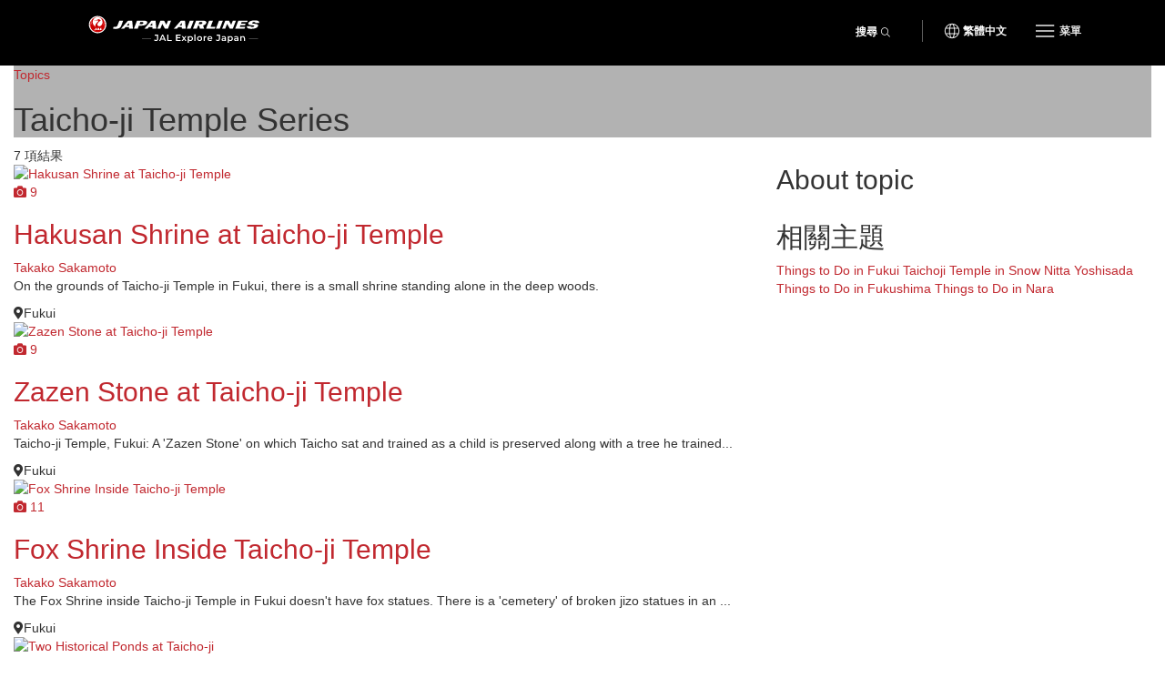

--- FILE ---
content_type: text/html; charset=UTF-8
request_url: https://zhtw.jal.japantravel.com/topics/taicho-ji-temple-series
body_size: 7816
content:
<!doctype html>
<html class="no-js" xmlns:og="http://ogp.me/ns#" lang="zh-TW">

<head>
    <meta charset="utf-8">
    <title>Taicho-ji Temple Series - Japan Airlines</title>

        <meta name="viewport" content="width=device-width, initial-scale=1.0, maximum-scale=5.0">

                <link rel="stylesheet" href="//netdna.bootstrapcdn.com/bootstrap/3.1.1/css/bootstrap.min.css">
        <link rel="stylesheet" href="https://zhtw.jal.japantravel.com/css/mg-modal.css?1764131066">
        <link rel="stylesheet" href="https://zhtw.jal.japantravel.com/css/mg.css?1764131066">
        <link rel="stylesheet" href="https://zhtw.jal.japantravel.com/css/portal.css?1764131066">
        <link rel="stylesheet" href="https://zhtw.jal.japantravel.com/css/build/jal.css?1764230339">
        <link rel="stylesheet" href="https://zhtw.jal.japantravel.com/css/build/header.css?1764230339">
        <link rel="stylesheet" href="https://zhtw.jal.japantravel.com/css/build/footer.css?1764230339">
        <link rel="stylesheet" href="https://zhtw.jal.japantravel.com/font-awesome/css/all.css">
        <link rel="preconnect" href="https://fonts.googleapis.com">
        <link rel="preconnect" href="https://fonts.gstatic.com" crossorigin>
        <link href="https://fonts.googleapis.com/css2?family=Lato:wght@400;500;600;700&family=Noto+Sans:wght@400;500;600;700&family=Montserrat:wght@300;400;500;600;700&display=swap" rel="stylesheet">
    

    <link href="https://a1.cdn.japantravel.com/css/bootstrap.min.css" media="screen, print" rel="stylesheet" type="text/css" >
    <link href="https://a1.cdn.japantravel.com/css/dialog.css" media="screen" rel="stylesheet" type="text/css" >
    <link href="https://a1.cdn.japantravel.com/css/google-fonts.css" media="screen, print" rel="stylesheet" type="text/css" >
    <link rel="stylesheet" href="https://zhtw.jal.japantravel.com/vendor/fa-5.3.1/css/all.css">
    <link href="https://a1.cdn.japantravel.com/css/datepicker.css" media="screen" rel="stylesheet" type="text/css" >
    <link href="https://a1.cdn.japantravel.com/css/default.css" media="screen, print" rel="stylesheet" type="text/css" >
    <link href="https://a1.cdn.japantravel.com/css/topics.css" media="screen, print" rel="stylesheet" type="text/css" >
    <link href="https://a1.cdn.japantravel.com/css/topics/index.css" media="screen, print" rel="stylesheet" type="text/css" >
    <link href="https://a1.cdn.japantravel.com/css/ko-fileBindings.css" media="screen" rel="stylesheet" type="text/css" >
    <link href="https://a1.cdn.japantravel.com/css/bootstrap-dialog.min.css" media="screen" rel="stylesheet" type="text/css" >
    <link href="https://a1.cdn.japantravel.com/css/widget/notification.css" media="screen" rel="stylesheet" type="text/css" >
    <link href="https://a1.cdn.japantravel.com/css/widget/contact-form.css" media="screen" rel="stylesheet" type="text/css" >
    <link href="https://a1.cdn.japantravel.com/css/main-menu.css" media="screen, print" rel="stylesheet" type="text/css" >
    <link href="https://a1.cdn.japantravel.com/css/helpers/article-list-component.css" media="screen" rel="stylesheet" type="text/css" >
    <link href="https://a1.cdn.japantravel.com/css/helpers/card-component.css" media="screen" rel="stylesheet" type="text/css" >
    <link href="https://a1.cdn.japantravel.com/css/helpers/article-component-custom.css" media="screen" rel="stylesheet" type="text/css" >
    <style>#headerBanner {
        background: linear-gradient(to bottom, rgba(0,0,0,0.3) 50%,rgba(0,0,0,0.3) 100%), url('https://a3.cdn.japantravel.com/photo/16019-94788/800/fukui-hakusan-shrine-at-taicho-ji-temple-94788.jpg') no-repeat center;
        background-size: cover;
    }</style>
    <!-- Google Tag Manager -->
    <script>(function(w,d,s,l,i){w[l]=w[l]||[];w[l].push({'gtm.start':
                new Date().getTime(),event:'gtm.js'});var f=d.getElementsByTagName(s)[0],
            j=d.createElement(s),dl=l!='dataLayer'?'&l='+l:'';j.async=true;j.src=
            'https://www.googletagmanager.com/gtm.js?id='+i+dl;f.parentNode.insertBefore(j,f);
        })(window,document,'script','dataLayer','GTM-KT3699K');</script>
    <!-- End Google Tag Manager -->

</head>

<body class="layout-jal" data-domain="japantravel.com" data-lang="zh-TW">
    <!-- Google Tag Manager (noscript) -->
    <noscript><iframe src="https://www.googletagmanager.com/ns.html?id=GTM-KT3699K"
                      height="0" width="0" style="display:none;visibility:hidden"></iframe></noscript>
    <!-- End Google Tag Manager (noscript) -->

    <header class="jal-header">
    <!-- Mobile nav -->
    <div class="visible-xs">

        <nav class="navbar navbar--jal navbar-fixed-top jal-mbnav">
            <div class="container-fluid">

                <!-- Brand and toggle get grouped for better mobile display -->
                <div class="navbar-header">
                    <button type="button" class="navbar-toggle navbar-toggle--jal collapsed" data-toggle="collapse" data-target="#bs-example-navbar-collapse-1" aria-expanded="false">
                        <span class="sr-only"></span>
                        <img src="https://zhtw.jal.japantravel.com/img/icon_gmenu.svg" alt="Open navigation" class="icon-open">
                        <img src="https://zhtw.jal.japantravel.com/img/icon_gmenu_close.svg" alt="Close navigation" class="icon-cross">
                    </button>
                    <button type="button" class="navbar-toggle navbar-toggle--jal collapsed" data-toggle="collapse" data-target="#bs-navbar-collapse--search-xs">
                        <i class="fal fa-search"></i>
                    </button>
                    <a href="/" class="logo-wrap navbar-brand" data-header-logo="">
                        <img src="https://zhtw.jal.japantravel.com/img/logo-jal.svg" class="header-logo-jal" alt="JAPAN AIRLINES">
                    </a>
                </div>

                <!-- Collect the nav links, forms, and other content for toggling -->
                <div class="collapse navbar-collapse navbar-collapse--jal" id="bs-example-navbar-collapse-1">

                    <nav class="jal-mbnav__inner">
                        <ul class="jal-mbnav__lang">
                            <li><button data-toggle="modal" data-target="#jalLanguageModal">繁體中文</button></li>
                        </ul>

                        <div class="jal-mbnav__expand-wrap">
                            <a class="jal-mbnav__expand collapsed" role="button" data-toggle="collapse" href="#jalNavCollapse1" aria-expanded="true" aria-controls="jalFooterCollapse">旅遊類型<span aria-hidden="true"></span></a>

                            <div id="jalNavCollapse1" class="collapse" aria-expanded="true" style="">
                                <ul class="jal-mbnav__list">
                                    <li><a href="https://zhtw.jal.japantravel.com/activity">活動</a></li>
    <li><a href="https://zhtw.jal.japantravel.com/culture">文化</a></li>
    <li><a href="https://zhtw.jal.japantravel.com/food">美食</a></li>
    <li><a href="https://zhtw.jal.japantravel.com/nightlife">夜生活</a></li>
    <li><a href="https://zhtw.jal.japantravel.com/beauty-spa">美容</a></li>
    <li><a href="https://zhtw.jal.japantravel.com/shopping">購物</a></li>
    <li><a href="https://zhtw.jal.japantravel.com/transportation">交通</a></li>
<li><a href="https://zhtw.jal.japantravel.com/search">精選</a></li>
                                </ul>
                            </div>
                        </div>

                        <div class="jal-mbnav__expand-wrap">
                            <a class="jal-mbnav__expand collapsed" role="button" data-toggle="collapse" href="#jalNavCollapse2" aria-expanded="true" aria-controls="jalFooterCollapse">旅遊地點<span aria-hidden="true"></span></a>
                            <div id="jalNavCollapse2" class="collapse" aria-expanded="true" style="">
                                <ul class="jal-mbnav__list">
                                    <li><a href="https://zhtw.jal.japantravel.com/%E6%9D%B1%E4%BA%AC">東京</a></li>
    <li><a href="https://zhtw.jal.japantravel.com/%E4%BA%AC%E9%83%BD">京都</a></li>
    <li><a href="https://zhtw.jal.japantravel.com/%E5%A4%A7%E9%98%AA">大阪</a></li>
    <li><a href="https://zhtw.jal.japantravel.com/%E5%A5%88%E8%89%AF">奈良</a></li>
    <li><a href="https://zhtw.jal.japantravel.com/%E5%BB%A3%E5%B3%B6">廣島</a></li>
<li><a href="https://zhtw.jal.japantravel.com/destinations">所有目的地</a></li>
                                </ul>
                            </div>
                        </div>

                        <div class="jal-mbnav__expand-wrap">
                            <a class="jal-mbnav__expand collapsed" role="button" data-toggle="collapse" href="#jalNavCollapse3" aria-expanded="true" aria-controls="jalFooterCollapse">活動<span aria-hidden="true"></span></a>

                            <div id="jalNavCollapse3" class="collapse" aria-expanded="true" style="">
                                <ul class="jal-mbnav__list">
                                    <li><a href="https://zhtw.jal.japantravel.com/events?prefecture_slug=&amp;from=2025-12-01&amp;to=2026-01-31">本週</a></li>
<li><a href="https://zhtw.jal.japantravel.com/events?prefecture_slug=&amp;from=2025-12-01&amp;to=2026-01-31">下週</a></li>
<li><a href="https://zhtw.jal.japantravel.com/events?prefecture_slug=&amp;from=2026-01-01&amp;to=2026-01-31">此月</a></li>
<li><a href="https://zhtw.jal.japantravel.com/events?prefecture_slug=&amp;from=2026-02-01&amp;to=2026-02-28">下月</a></li>
<li><a href="https://zhtw.jal.japantravel.com/events">所有活動</a></li>
                                </ul>
                            </div>
                        </div>
                        <div class="jal-mbnav__expand-wrap">
                            <a class="jal-mbnav__expand collapsed" role="button" data-toggle="collapse" href="#jalNavCollapse5" aria-expanded="true" aria-controls="jalFooterCollapse">在您離開之前<span aria-hidden="true"></span></a>

                            <div id="jalNavCollapse5" class="collapse" aria-expanded="true" style="">
                                <ul class="jal-mbnav__list">
                                    <li><a href="https://zhtw.jal.japantravel.com/search?type=guide">導覽</a></li>
<li><a href="https://zhtw.jal.japantravel.com/tokyo/guide-to-visiting-japan/44798#visa">簽證</a></li>
<li><a href="https://zhtw.jal.japantravel.com/tokyo/guide-to-visiting-japan/44798#transport">交通</a></li>
<li><a href="https://zhtw.jal.japantravel.com/tokyo/guide-to-visiting-japan/44798#climate">天氣</a></li>
<li><a href="https://zhtw.jal.japantravel.com/tokyo/guide-to-visiting-japan/44798#currency">貨幣</a></li>

<li><a href="https://zhtw.jal.japantravel.com/search?type=news">新聞</a></li>                                </ul>
                            </div>
                        </div>
                        <a class="jal-mbnav__button" href="https://zhtw.jal.japantravel.com/map/jal"><span><img src="https://zhtw.jal.japantravel.com/img/icon_map_marker.svg" sr-hidden="true"></span>日本地圖</a>
                    </nav>

                </div><!-- /.navbar-collapse -->
                <div class="collapse dropdown-menu--search" id="bs-navbar-collapse--search-xs">
                    <div class="dropdown-menu--search-container">
                        <div class="dropdown-menu--search-header">
                            <div>探索日本</div>
                            <div class="dropdown-menu--search-header--close">
                                <button><i class="fal fa-times"></i></button>
                            </div>
                        </div>
                        <div class="dropdown-menu--search-item">
                            <form method="get" action="https://zhtw.jal.japantravel.com/search">
                                <div class="input-group">
                                            <span class="input-group-prepend">
                                                <button class="btn bg-white rounded-pill ms-n3" type="button">
                                                    <i class="fal fa-search"></i>
                                                </button>
                                            </span>
                                    <input class="search__input form-control has-border-right-radius" placeholder="正在尋找的類型" name="q">
                                    <span class="input-group-append">
                                                <button class="btn bg-white rounded-pill ms-n3 search-remove" type="button">
                                                    <i class="fal fa-times"></i>
                                                </button>
                                            </span>
                                </div>
                            </form>
                        </div>
                        <div class="dropdown-menu--search-item random-search">
                            <div>
                                <i class="fa fa-question"></i><a href="https://zhtw.jal.japantravel.com/%E6%9D%B1%E4%BA%AC" class="destination-name">隨機景點</a>
                            </div>
                        </div>
                        <div class="dropdown-menu--search-item divider"></div>
                        <div class="dropdown-menu--search-item">
                            <div class="featured-destination">
                                <div>推薦景點</div>
                            </div>
                            <ul>
                                                                    <li>
                                        <i class="fa fa-map-marker-alt destination-icon"></i><a class="destination-name" href="https://zhtw.jal.japantravel.com/%E6%9D%B1%E4%BA%AC">東京</a>
                                    </li>
                                                                    <li>
                                        <i class="fa fa-map-marker-alt destination-icon"></i><a class="destination-name" href="https://zhtw.jal.japantravel.com/%E5%AE%AE%E5%9F%8E">宮城</a>
                                    </li>
                                                                    <li>
                                        <i class="fa fa-map-marker-alt destination-icon"></i><a class="destination-name" href="https://zhtw.jal.japantravel.com/%E5%BB%A3%E5%B3%B6">廣島</a>
                                    </li>
                                                                    <li>
                                        <i class="fa fa-map-marker-alt destination-icon"></i><a class="destination-name" href="https://zhtw.jal.japantravel.com/%E5%85%B5%E5%BA%AB">兵庫</a>
                                    </li>
                                                                    <li>
                                        <i class="fa fa-map-marker-alt destination-icon"></i><a class="destination-name" href="https://zhtw.jal.japantravel.com/%E5%8C%97%E6%B5%B7%E9%81%93">北海道</a>
                                    </li>
                                                            </ul>
                        </div>
                        <div class="dropdown-menu--search-item">
                            <div class="all-destination"><a href="https://zhtw.jal.japantravel.com/destinations">所有目的地</a></div>
                        </div>
                    </div>
                </div>
            </div><!-- /.container-fluid -->
        </nav>

    </div>

    <!-- Desktop nav - 48 height -->
    <div class="hidden-xs">
        <div class="navbar navbar--jal navbar-fixed-top jal-dsktopnav">
            <div class="container container--jal">

                <div class="jal-dsktopnav__brand navbar-header">
                    <a href="/" class="logo-wrap" data-header-logo="">
                        <img src="https://zhtw.jal.japantravel.com/img/logo-jal.svg?v=1" class="header-logo-jal" alt="JAPAN AIRLINES">
                    </a>
                </div>

                <nav>
                    <ul class="navbar-nav navbar-right">
                        <li class="navbar__search">
                            <button class="jal-search__button navbar-toggle navbar-toggle--search collapsed" data-toggle="collapse" data-target="#bs-navbar-collapse--search">搜尋<span><i class="fal fa-search"></i></span></button>
                            <div class="collapse dropdown-menu--search" id="bs-navbar-collapse--search">
                                <div class="dropdown-menu--search-container">
                                    <div class="dropdown-menu--search-item">
                                        <form method="get" action="https://zhtw.jal.japantravel.com/search">
                                        <div class="input-group">
                                            <span class="input-group-prepend">
                                                <button class="btn bg-white rounded-pill ms-n3" type="button">
                                                    <i class="fal fa-search"></i>
                                                </button>
                                            </span>
                                            <input class="search__input form-control has-border-right-radius" placeholder="正在尋找的類型" name="q">
                                            <span class="input-group-append">
                                                <button class="btn bg-white rounded-pill ms-n3 search-remove" type="button">
                                                    <i class="fal fa-times"></i>
                                                </button>
                                            </span>
                                        </div>
                                        </form>
                                    </div>
                                    <div class="dropdown-menu--search-item random-search">
                                        <div>
                                            <i class="fa fa-question"></i><a href="https://zhtw.jal.japantravel.com/%E6%9D%B1%E4%BA%AC" class="destination-name">隨機景點</a>
                                        </div>
                                    </div>
                                    <div class="dropdown-menu--search-item divider"></div>
                                    <div class="dropdown-menu--search-item">
                                        <div class="featured-destination">
                                            <div>推薦景點</div>
                                            <div class="all-destination"><a href="https://zhtw.jal.japantravel.com/destinations">所有目的地</a></div>
                                        </div>
                                        <ul>
                                                                                        <li>
                                                <i class="fa fa-map-marker-alt destination-icon"></i><a class="destination-name" href="https://zhtw.jal.japantravel.com/%E6%9D%B1%E4%BA%AC">東京</a>
                                            </li>
                                                                                        <li>
                                                <i class="fa fa-map-marker-alt destination-icon"></i><a class="destination-name" href="https://zhtw.jal.japantravel.com/%E5%AE%AE%E5%9F%8E">宮城</a>
                                            </li>
                                                                                        <li>
                                                <i class="fa fa-map-marker-alt destination-icon"></i><a class="destination-name" href="https://zhtw.jal.japantravel.com/%E5%BB%A3%E5%B3%B6">廣島</a>
                                            </li>
                                                                                        <li>
                                                <i class="fa fa-map-marker-alt destination-icon"></i><a class="destination-name" href="https://zhtw.jal.japantravel.com/%E5%85%B5%E5%BA%AB">兵庫</a>
                                            </li>
                                                                                        <li>
                                                <i class="fa fa-map-marker-alt destination-icon"></i><a class="destination-name" href="https://zhtw.jal.japantravel.com/%E5%8C%97%E6%B5%B7%E9%81%93">北海道</a>
                                            </li>
                                                                                    </ul>
                                    </div>
                                </div>
                            </div>
                        </li>
                        <li class="navbar__separator"></li>
                        <li><button class="jal-dsktopnav__lang" data-toggle="modal" data-target="#jalLanguageModal">繁體中文</button></li>
                        <li class="dropdown--mega">
                            <button type="button" class="navbar-toggle navbar-toggle--jal navbar-toggle--mega collapsed" data-toggle="collapse" data-target="#bs-example-navbar-collapse-2" aria-expanded="false">
                                <span class="sr-only">Toggle navigation</span>
                                <img src="https://zhtw.jal.japantravel.com/img/icon_gmenu.svg" alt="Open navigation" class="icon-open">
                                <img src="https://zhtw.jal.japantravel.com/img/icon_gmenu_close.svg" alt="Close navigation" class="icon-cross">
                                <span>菜單</span>
                            </button>
                            <div class="collapse dropdown-menu--mega" id="bs-example-navbar-collapse-2" role="menu">
                                <div class="jal-mega__inner">
                                    <div class="jal-mega__column">
                                        <span class="jal-mega__title">旅遊類型</span>
                                        <ul class="jal-mega__list jal-mega__list--feature">
                                            <li><a href="https://zhtw.jal.japantravel.com/activity">活動</a></li>
    <li><a href="https://zhtw.jal.japantravel.com/culture">文化</a></li>
    <li><a href="https://zhtw.jal.japantravel.com/food">美食</a></li>
    <li><a href="https://zhtw.jal.japantravel.com/nightlife">夜生活</a></li>
    <li><a href="https://zhtw.jal.japantravel.com/beauty-spa">美容</a></li>
    <li><a href="https://zhtw.jal.japantravel.com/shopping">購物</a></li>
    <li><a href="https://zhtw.jal.japantravel.com/transportation">交通</a></li>
<li><a href="https://zhtw.jal.japantravel.com/search">精選</a></li>
                                        </ul>
                                    </div>
                                    <div class="jal-mega__column">
                                        <span class="jal-mega__title">旅遊地點</span>
                                        <ul class="jal-mega__list jal-mega__list--feature">
                                            <li><a href="https://zhtw.jal.japantravel.com/%E6%9D%B1%E4%BA%AC">東京</a></li>
    <li><a href="https://zhtw.jal.japantravel.com/%E4%BA%AC%E9%83%BD">京都</a></li>
    <li><a href="https://zhtw.jal.japantravel.com/%E5%A4%A7%E9%98%AA">大阪</a></li>
    <li><a href="https://zhtw.jal.japantravel.com/%E5%A5%88%E8%89%AF">奈良</a></li>
    <li><a href="https://zhtw.jal.japantravel.com/%E5%BB%A3%E5%B3%B6">廣島</a></li>
<li><a href="https://zhtw.jal.japantravel.com/destinations">所有目的地</a></li>
                                        </ul>
                                    </div>
                                    <div class="jal-mega__column">
                                        <span class="jal-mega__title">活動</span>
                                        <ul class="jal-mega__list jal-mega__list--feature">
                                            <li><a href="https://zhtw.jal.japantravel.com/events?prefecture_slug=&amp;from=2025-12-01&amp;to=2026-01-31">本週</a></li>
<li><a href="https://zhtw.jal.japantravel.com/events?prefecture_slug=&amp;from=2025-12-01&amp;to=2026-01-31">下週</a></li>
<li><a href="https://zhtw.jal.japantravel.com/events?prefecture_slug=&amp;from=2026-01-01&amp;to=2026-01-31">此月</a></li>
<li><a href="https://zhtw.jal.japantravel.com/events?prefecture_slug=&amp;from=2026-02-01&amp;to=2026-02-28">下月</a></li>
<li><a href="https://zhtw.jal.japantravel.com/events">所有活動</a></li>
                                        </ul>
                                    </div>
                                    <div class="jal-mega__column">
                                        <span class="jal-mega__title">在您離開之前</span>
                                        <ul class="jal-mega__list">
                                            <li><a href="https://zhtw.jal.japantravel.com/search?type=guide">導覽</a></li>
<li><a href="https://zhtw.jal.japantravel.com/tokyo/guide-to-visiting-japan/44798#visa">簽證</a></li>
<li><a href="https://zhtw.jal.japantravel.com/tokyo/guide-to-visiting-japan/44798#transport">交通</a></li>
<li><a href="https://zhtw.jal.japantravel.com/tokyo/guide-to-visiting-japan/44798#climate">天氣</a></li>
<li><a href="https://zhtw.jal.japantravel.com/tokyo/guide-to-visiting-japan/44798#currency">貨幣</a></li>

<li><a href="https://zhtw.jal.japantravel.com/search?type=news">新聞</a></li>                                        </ul>
                                    </div>
                                </div>
                                <a class="jal-mega__button" href="https://zhtw.jal.japantravel.com/map/jal"><span><img src="https://zhtw.jal.japantravel.com/img/icon_map_marker.svg" sr-hidden="true"></span>日本地圖</a>
                            </div>
                        </li>

                    </ul>
                </nav>
            </div>
        </div>
    </div>
</header>

<!-- search - should be sticky on some pages only e.g. hp -->

<div class="modal modal--jal" id="jalLanguageModal" tabindex="-1" role="dialog" aria-labelledby="myModalLabel">
    <div class="modal-dialog" role="document">
        <div class="modal-content">
            <h4 class="jal-modal__title">請選擇語言</h4>
            <div class="btn-group jal-modal__lang-wrap dropdown">
                <button type="button" class="jal-modal__lang dropdown-toggle" data-toggle="dropdown" aria-haspopup="true" aria-expanded="false">
                    繁體中文
                </button>
                <ul class="dropdown-menu jal-modal__dropdown">
                                                                        <li><a class="language-select" data-target="https://jal.japantravel.com/">English</a></li>
                                                                                                <li><a class="language-select" data-target="https://es.jal.japantravel.com/">Español</a></li>
                                                                                                <li><a class="language-select" data-target="https://ko.jal.japantravel.com/">한국어</a></li>
                                                                                                <li><a class="language-select" data-target="https://th.jal.japantravel.com/">ไทย</a></li>
                                                                                                <li><a class="language-select" data-target="https://zhcn.jal.japantravel.com/">简体中文</a></li>
                                                                                                <li class="active"><a class="language-select" data-target="https://zhtw.jal.japantravel.com/">繁體中文</a></li>
                                                                                                <li><a class="language-select" data-target="https://id.jal.japantravel.com/">Bahasa Indonesia</a></li>
                                                                                                <li><a class="language-select" data-target="https://fr.jal.japantravel.com/">Français</a></li>
                                                            </ul>
            </div>
            <div class="jal-modal__submit">
                <button class="jal-modal__button">繼續</button>
            </div>
            <button type="button" class="jal-modal__close" data-dismiss="modal" aria-label="Close"><span aria-hidden="true" class="sr-only"></span></button>
        </div>
    </div>
</div>

    <div id="layout_main">
        <div id="layout_content" class="container-fluid has-top-banner">

    <div id="headerBanner" class="headerBanner">
        <div class="toptitles">
                            <a href="https://zhtw.jal.japantravel.com/search?type=topic"><span class="breadcrumb-pref">Topics</span></a>
                        <h1 class="hero-title">Taicho-ji Temple Series</h1>
        </div>
    </div>

    <div class="row main">
        <div class="mobile-about-topic section visible-xs col-xs-12">
            <h2 class="about-title">About topic</h2>
            <p></p>
        </div>

        <div id="topic-content" class="col-xs-12 col-sm-8 results preview">
            <span class="results left-section-title">
                7 項結果
            </span>

                            <article class="article-list article-list--white-background article-list--first"  data-id="16019" data-prefecture="Fukui" data-region="">
    <a class="article-list-image" href="https://zhtw.jal.japantravel.com/fukui/hakusan-shrine-at-taicho-ji-temple/16019"  >
        <figure class="article-list-image__container">
            <img alt="Hakusan Shrine at Taicho-ji Temple" title="Hakusan Shrine at Taicho-ji Temple" class="img-responsive lowres"
                                src="https://a3.cdn.japantravel.com/photo/16019-94788/360x240!/fukui-hakusan-shrine-at-taicho-ji-temple-94788.jpg"
            />
            <noscript>
                <img src="https://a3.cdn.japantravel.com/photo/16019-94788/360x240!/fukui-hakusan-shrine-at-taicho-ji-temple-94788.jpg" alt="Hakusan Shrine at Taicho-ji Temple" class="img-responsive lowres"
                                    />
            </noscript>
                            <i class="fa fa-camera article-list-image--icon" aria-hidden="true"></i>
                                    <span class="article-list-image--counter">9</span>
                                                </figure>
    </a>
    <div class="article-list__content">
        <!-- header -->
                                                <h2 class="article-list__title"><a href="https://zhtw.jal.japantravel.com/fukui/hakusan-shrine-at-taicho-ji-temple/16019">Hakusan Shrine at Taicho-ji Temple</a></h2>

        <!-- detail top -->
                        <a class="article-list-details__header-author" href="https://zh-hant.japantravel.com/profile/takako-sakamoto/1358" target="_blank" rel="noopener">Takako Sakamoto</a>
                <p class="article-list__description">On the grounds of Taicho-ji Temple in Fukui, there is a small shrine standing alone in the deep woods.</p>

        <!-- details bottom -->
        <div class="article-list-details-footer">
                        <span class="article-list-details-footer__location"><i class="fas fa-map-marker-alt article-list-details-footer__icon"></i>Fukui</span>
                                            </div>
    </div>
</article>
                            <article class="article-list article-list--white-background article-list--first"  data-id="16022" data-prefecture="Fukui" data-region="">
    <a class="article-list-image" href="https://zhtw.jal.japantravel.com/fukui/zazen-stone-at-taicho-ji-temple/16022"  >
        <figure class="article-list-image__container">
            <img alt="Zazen Stone at Taicho-ji Temple" title="Zazen Stone at Taicho-ji Temple" class="img-responsive lowres"
                                src="https://a3.cdn.japantravel.com/photo/16022-94820/360x240!/fukui-zazen-stone-at-taicho-ji-temple-94820.jpg"
            />
            <noscript>
                <img src="https://a3.cdn.japantravel.com/photo/16022-94820/360x240!/fukui-zazen-stone-at-taicho-ji-temple-94820.jpg" alt="Zazen Stone at Taicho-ji Temple" class="img-responsive lowres"
                                    />
            </noscript>
                            <i class="fa fa-camera article-list-image--icon" aria-hidden="true"></i>
                                    <span class="article-list-image--counter">9</span>
                                                </figure>
    </a>
    <div class="article-list__content">
        <!-- header -->
                                                <h2 class="article-list__title"><a href="https://zhtw.jal.japantravel.com/fukui/zazen-stone-at-taicho-ji-temple/16022">Zazen Stone at Taicho-ji Temple</a></h2>

        <!-- detail top -->
                        <a class="article-list-details__header-author" href="https://zh-hant.japantravel.com/profile/takako-sakamoto/1358" target="_blank" rel="noopener">Takako Sakamoto</a>
                <p class="article-list__description">Taicho-ji Temple, Fukui: A &#039;Zazen Stone&#039; on which Taicho sat and trained as a child is preserved along with a tree he trained...</p>

        <!-- details bottom -->
        <div class="article-list-details-footer">
                        <span class="article-list-details-footer__location"><i class="fas fa-map-marker-alt article-list-details-footer__icon"></i>Fukui</span>
                                            </div>
    </div>
</article>
                            <article class="article-list article-list--white-background article-list--first"  data-id="16017" data-prefecture="Fukui" data-region="">
    <a class="article-list-image" href="https://zhtw.jal.japantravel.com/fukui/fox-shrine-inside-taicho-ji-temple/16017"  >
        <figure class="article-list-image__container">
            <img alt="Fox Shrine Inside Taicho-ji Temple" title="Fox Shrine Inside Taicho-ji Temple" class="img-responsive lowres"
                                src="https://a3.cdn.japantravel.com/photo/16017-95540/360x240!/fukui-fox-shrine-inside-taicho-ji-temple-95540.jpg"
            />
            <noscript>
                <img src="https://a3.cdn.japantravel.com/photo/16017-95540/360x240!/fukui-fox-shrine-inside-taicho-ji-temple-95540.jpg" alt="Fox Shrine Inside Taicho-ji Temple" class="img-responsive lowres"
                                    />
            </noscript>
                            <i class="fa fa-camera article-list-image--icon" aria-hidden="true"></i>
                                    <span class="article-list-image--counter">11</span>
                                                </figure>
    </a>
    <div class="article-list__content">
        <!-- header -->
                                                <h2 class="article-list__title"><a href="https://zhtw.jal.japantravel.com/fukui/fox-shrine-inside-taicho-ji-temple/16017">Fox Shrine Inside Taicho-ji Temple</a></h2>

        <!-- detail top -->
                        <a class="article-list-details__header-author" href="https://zh-hant.japantravel.com/profile/takako-sakamoto/1358" target="_blank" rel="noopener">Takako Sakamoto</a>
                <p class="article-list__description">The Fox Shrine inside Taicho-ji Temple in Fukui doesn&#039;t have fox statues. There is a &#039;cemetery&#039; of broken jizo statues in an ...</p>

        <!-- details bottom -->
        <div class="article-list-details-footer">
                        <span class="article-list-details-footer__location"><i class="fas fa-map-marker-alt article-list-details-footer__icon"></i>Fukui</span>
                                            </div>
    </div>
</article>
                            <article class="article-list article-list--white-background article-list--first"  data-id="16021" data-prefecture="Fukui" data-region="">
    <a class="article-list-image" href="https://zhtw.jal.japantravel.com/fukui/two-historical-ponds-at-taicho-ji/16021"  >
        <figure class="article-list-image__container">
            <img alt="Two Historical Ponds at Taicho-ji" title="Two Historical Ponds at Taicho-ji" class="img-responsive lowres"
                                src="https://a3.cdn.japantravel.com/photo/16021-94810/360x240!/fukui-two-historical-ponds-at-taicho-ji-94810.jpg"
            />
            <noscript>
                <img src="https://a3.cdn.japantravel.com/photo/16021-94810/360x240!/fukui-two-historical-ponds-at-taicho-ji-94810.jpg" alt="Two Historical Ponds at Taicho-ji" class="img-responsive lowres"
                                    />
            </noscript>
                            <i class="fa fa-camera article-list-image--icon" aria-hidden="true"></i>
                                    <span class="article-list-image--counter">12</span>
                                                </figure>
    </a>
    <div class="article-list__content">
        <!-- header -->
                                                <h2 class="article-list__title"><a href="https://zhtw.jal.japantravel.com/fukui/two-historical-ponds-at-taicho-ji/16021">Two Historical Ponds at Taicho-ji</a></h2>

        <!-- detail top -->
                        <a class="article-list-details__header-author" href="https://zh-hant.japantravel.com/profile/takako-sakamoto/1358" target="_blank" rel="noopener">Takako Sakamoto</a>
                <p class="article-list__description">There are two historically important ponds at Taicho-ji Temple in Fukui, which was founded by the famous monk Taicho in the N...</p>

        <!-- details bottom -->
        <div class="article-list-details-footer">
                        <span class="article-list-details-footer__location"><i class="fas fa-map-marker-alt article-list-details-footer__icon"></i>Fukui</span>
                                            </div>
    </div>
</article>
                            <article class="article-list article-list--white-background article-list--first"  data-id="16020" data-prefecture="Fukui" data-region="">
    <a class="article-list-image" href="https://zhtw.jal.japantravel.com/fukui/taicho-ji-temple-a-jizo-paradise/16020"  >
        <figure class="article-list-image__container">
            <img alt="Taicho-ji Temple: A Jizo Paradise" title="Taicho-ji Temple: A Jizo Paradise" class="img-responsive lowres"
                                src="https://a3.cdn.japantravel.com/photo/16020-94789/360x240!/fukui-taicho-ji-temple-a-jizo-paradise-94789.jpg"
            />
            <noscript>
                <img src="https://a3.cdn.japantravel.com/photo/16020-94789/360x240!/fukui-taicho-ji-temple-a-jizo-paradise-94789.jpg" alt="Taicho-ji Temple: A Jizo Paradise" class="img-responsive lowres"
                                    />
            </noscript>
                            <i class="fa fa-camera article-list-image--icon" aria-hidden="true"></i>
                                    <span class="article-list-image--counter">16</span>
                                                </figure>
    </a>
    <div class="article-list__content">
        <!-- header -->
                                                <h2 class="article-list__title"><a href="https://zhtw.jal.japantravel.com/fukui/taicho-ji-temple-a-jizo-paradise/16020">Taicho-ji Temple: A Jizo Paradise</a></h2>

        <!-- detail top -->
                        <a class="article-list-details__header-author" href="https://zh-hant.japantravel.com/profile/takako-sakamoto/1358" target="_blank" rel="noopener">Takako Sakamoto</a>
                <p class="article-list__description">When I visited Taicho-ji Temple in Fukui, I expected to see something related to the famous monk Taicho but, instead, many ji...</p>

        <!-- details bottom -->
        <div class="article-list-details-footer">
                        <span class="article-list-details-footer__location"><i class="fas fa-map-marker-alt article-list-details-footer__icon"></i>Fukui</span>
                                            </div>
    </div>
</article>
                            <article class="article-list article-list--white-background article-list--first"  data-id="16018" data-prefecture="Fukui" data-region="">
    <a class="article-list-image" href="https://zhtw.jal.japantravel.com/fukui/33-kannon-statues-at-taicho-ji/16018"  >
        <figure class="article-list-image__container">
            <img alt="33 Kannon Statues at Taicho-ji" title="33 Kannon Statues at Taicho-ji" class="img-responsive lowres"
                                src="https://a3.cdn.japantravel.com/photo/16018-94772/360x240!/fukui-33-kannon-statues-at-taicho-ji-94772.jpg"
            />
            <noscript>
                <img src="https://a3.cdn.japantravel.com/photo/16018-94772/360x240!/fukui-33-kannon-statues-at-taicho-ji-94772.jpg" alt="33 Kannon Statues at Taicho-ji" class="img-responsive lowres"
                                    />
            </noscript>
                            <i class="fa fa-camera article-list-image--icon" aria-hidden="true"></i>
                                    <span class="article-list-image--counter">16</span>
                                                </figure>
    </a>
    <div class="article-list__content">
        <!-- header -->
                                                <h2 class="article-list__title"><a href="https://zhtw.jal.japantravel.com/fukui/33-kannon-statues-at-taicho-ji/16018">33 Kannon Statues at Taicho-ji</a></h2>

        <!-- detail top -->
                        <a class="article-list-details__header-author" href="https://zh-hant.japantravel.com/profile/takako-sakamoto/1358" target="_blank" rel="noopener">Takako Sakamoto</a>
                <p class="article-list__description">There are 33 Kannon Bosatsu Statues at Taicho-ji Temple in Fukui. If you make a pilgrimage to all of them, it is said that yo...</p>

        <!-- details bottom -->
        <div class="article-list-details-footer">
                        <span class="article-list-details-footer__location"><i class="fas fa-map-marker-alt article-list-details-footer__icon"></i>Fukui</span>
                                            </div>
    </div>
</article>
                            <article class="article-list article-list--white-background article-list--first"  data-id="16016" data-prefecture="Fukui" data-region="">
    <a class="article-list-image" href="https://zhtw.jal.japantravel.com/fukui/taicho-ji-temple-fukui/16016"  >
        <figure class="article-list-image__container">
            <img alt="Taicho-ji Temple, Fukui" title="Taicho-ji Temple, Fukui" class="img-responsive lowres"
                                src="https://a3.cdn.japantravel.com/photo/16016-94750/360x240!/fukui-taicho-ji-temple-94750.jpg"
            />
            <noscript>
                <img src="https://a3.cdn.japantravel.com/photo/16016-94750/360x240!/fukui-taicho-ji-temple-94750.jpg" alt="Taicho-ji Temple, Fukui" class="img-responsive lowres"
                                    />
            </noscript>
                            <i class="fa fa-camera article-list-image--icon" aria-hidden="true"></i>
                                    <span class="article-list-image--counter">15</span>
                                                </figure>
    </a>
    <div class="article-list__content">
        <!-- header -->
                                                <h2 class="article-list__title"><a href="https://zhtw.jal.japantravel.com/fukui/taicho-ji-temple-fukui/16016">Taicho-ji Temple, Fukui</a></h2>

        <!-- detail top -->
                        <a class="article-list-details__header-author" href="https://zh-hant.japantravel.com/profile/takako-sakamoto/1358" target="_blank" rel="noopener">Takako Sakamoto</a>
                <p class="article-list__description">Taicho-ji Temple, Fukui: Birthplace of the great Shugendo monk, Taicho Daishi, the first to climb Mount Haku, one of the Thre...</p>

        <!-- details bottom -->
        <div class="article-list-details-footer">
                        <span class="article-list-details-footer__location"><i class="fas fa-map-marker-alt article-list-details-footer__icon"></i>Fukui</span>
                                            </div>
    </div>
</article>
            
                    </div>

        <div id="topic-info" class="col-xs-12 col-sm-4">
            <div id="info-wrapper">
                <div class="about-topic hidden-xs section row">
                    <h2 class="about-title">About topic</h2>
                    <p></p>
                </div>

                                    <div class="related-topics section row">
                        <h2 class="about-title">相關主題</h2>
                        <div class="content">
                                                            <a class="topic btn--flat" href="https://zhtw.jal.japantravel.com/topics/things-to-do-in-fukui">Things to Do in Fukui</a>
                                                            <a class="topic btn--flat" href="https://zhtw.jal.japantravel.com/topics/taichoji-temple-in-snow">Taichoji Temple in Snow</a>
                                                            <a class="topic btn--flat" href="https://zhtw.jal.japantravel.com/topics/nitta-yoshisada">Nitta Yoshisada</a>
                                                            <a class="topic btn--flat" href="https://zhtw.jal.japantravel.com/topics/things-to-do-in-fukushima">Things to Do in Fukushima</a>
                                                            <a class="topic btn--flat" href="https://zhtw.jal.japantravel.com/topics/things-to-do-in-nara">Things to Do in Nara</a>
                                                    </div>
                    </div>
                            </div>
       </div>
    </div>
</div>
    </div>

    <footer class="jal-footer">
    <div class="container container--jal">
        <!-- Nav & SNS -->
        <div class="row jal-md-flex">
            <div class="jal-footer__nav">
                <div class="jal-footer__expand-wrap">
                    <a class="jal-footer__expand collapsed" role="button" data-toggle="collapse" href="#jalFooterCollapse" aria-expanded="false" aria-controls="jalFooterCollapse">探索<span aria-hidden="true"></span></a>
                    <div id="jalFooterCollapse" class="collapse">
                        <ul class="jal-category-list">
                                                            <li>
                                    <a href="https://zhtw.jal.japantravel.com/culture">文化</a>
                                </li>
                                                            <li>
                                    <a href="https://zhtw.jal.japantravel.com/nightlife">夜生活</a>
                                </li>
                                                            <li>
                                    <a href="https://zhtw.jal.japantravel.com/beauty-spa">美容</a>
                                </li>
                                                            <li>
                                    <a href="https://zhtw.jal.japantravel.com/shopping">購物</a>
                                </li>
                                                    </ul>
                    </div>
                </div>
                <div class="jal-footer__expand-wrap">
                    <a class="jal-footer__expand collapsed" role="button" data-toggle="collapse" href="#jalFooterCollapse2" aria-expanded="false" aria-controls="jalFooterCollapse2">旅行<span aria-hidden="true"></span></a>
                    <div id="jalFooterCollapse2" class="collapse">
                        <ul class="jal-category-list">
                                                            <li>
                                    <a href="https://zhtw.jal.japantravel.com/accommodation">住宿</a>
                                </li>
                                                            <li>
                                    <a href="https://zhtw.jal.japantravel.com/activity">活動</a>
                                </li>
                                                            <li>
                                    <a href="https://zhtw.jal.japantravel.com/food">美食</a>
                                </li>
                                                            <li>
                                    <a href="https://zhtw.jal.japantravel.com/transportation">交通</a>
                                </li>
                                                    </ul>
                    </div>
                </div>
                <div class="jal-footer__expand-wrap">
                    <a class="jal-footer__expand collapsed" role="button" data-toggle="collapse" href="#jalFooterCollapse3" aria-expanded="false" aria-controls="jalFooterCollapse3">關於JAL<span aria-hidden="true"></span></a>
                    <div id="jalFooterCollapse3" class="collapse">
                        <ul class="jal-category-list external-links">
                            <li>
                                <a href="https://www.jal.com/en/outline/corporate/" target="_blank">企業資訊</a>
                            </li>
                            <li>
                                <a href="https://press.jal.co.jp/en/" target="_blank">日本航空新聞</a>
                            </li>
                            <li>
                                <a href="https://www.jal.com/en/investor/" target="_blank">投資人資訊</a>
                            </li>
                            <li>
                                <a href="https://www.jal.com/en/flight/safety/" target="_blank">安全體制</a>
                            </li>
                            <li>
                                <a href="https://www.jal.com/en/csr/" target="_blank">CSR活動</a>
                            </li>
                            <li>
                                <a href="https://www.job-jal.com/" target="_blank">人才招募</a>
                            </li>
                        </ul>
                    </div>
                </div>
                <div class="jal-footer__expand-wrap">
                    <a class="jal-footer__expand collapsed" role="button" data-toggle="collapse" href="#jalFooterCollapse4" aria-expanded="false" aria-controls="jalFooterCollapse4">目的地<span aria-hidden="true"></span></a>
                    <div id="jalFooterCollapse4" class="collapse">
                        <ul class="jal-category-list">
                                                            <li>
                                    <a href="https://zhtw.jal.japantravel.com/%E6%9D%B1%E4%BA%AC">東京</a>
                                </li>
                                                            <li>
                                    <a href="https://zhtw.jal.japantravel.com/%E4%BA%AC%E9%83%BD">京都</a>
                                </li>
                                                            <li>
                                    <a href="https://zhtw.jal.japantravel.com/%E5%A4%A7%E9%98%AA">大阪</a>
                                </li>
                                                            <li>
                                    <a href="https://zhtw.jal.japantravel.com/%E6%B2%96%E7%B9%A9">沖繩</a>
                                </li>
                                                        <li>
                                <a href="https://zhtw.jal.japantravel.com/destinations">所有目的地</a>
                            </li>
                        </ul>
                    </div>
                </div>
            </div>
            <div class="sns-box">
                <p class="sns-box__title">追蹤我們</p>
                <ul class="jal-category-list">
                    <li>
                        <a class="sns-icon sns-icon--instagram" href="https://www.instagram.com/japanairlines_jal/" target="_blank" rel="noopener">
                            <img src="https://zhtw.jal.japantravel.com/img/sns_instagram_wt.svg" alt="Instagram">
                            <span class="link-other-text"></span>
                        </a>
                    </li>
                    <li>
                        <a class="sns-icon sns-icon--facebook" href="https://www.facebook.com/JapanAirlinesWorldwide/" target="_blank" rel="noopener">
                            <img src="https://zhtw.jal.japantravel.com/img/sns_facebook_wt.svg" alt="Facebook">
                            <span class="link-other-text"></span>
                        </a>
                    </li>
                    <li>
                        <a class="sns-icon sns-icon--twitter" href="https://twitter.com/JALFlightInfo_e" target="_blank" rel="noopener">
                            <img src="https://zhtw.jal.japantravel.com/img/sns_x_wt.svg" alt="Twitter">
                            <span class="link-other-text"></span>
                        </a>
                    </li>
                    <li>
                        <a class="sns-icon sns-icon--youtube" href="https://www.youtube.com/c/japanairlinesworld" target="_blank" rel="noopener">
                            <img src="https://zhtw.jal.japantravel.com/img/sns_youtube_wt.svg" alt="YouTube">
                            <span class="link-other-text"></span>
                        </a>
                    </li>
                </ul>
            </div>
        </div>

        <!-- Awardbox & Global link -->
        <div class="row jal-md-flex jal-footer__award">
            <div class="jal-award-unit">
                <div class="jal-award-box">
                    <a href="https://www.jal.co.jp/jp/en/inter/service/airline_awards/2019/index.html" target="_blank" rel="noopener">
                        <div class="award-logo">
                            <img src="https://zhtw.jal.japantravel.com/img/wc_color_dark_bg.png" class="footer-logo" alt="Skytrax World’s No.1 Economy Class 2019">
                        </div>
                        <p class="award-text">APEX WORLD CLASS AIRLINE</p>
                    </a>
                </div>
                <div class="jal-award-box">
                    <a href="https://www.jal.co.jp/jp/en/tripadvisor_award/index.html" target="_blank" rel="noopener">
                    <div class="award-logo">
                        <img src="https://zhtw.jal.japantravel.com/img/5_star_metallic_bg.png" class="footer-logo" alt="Tripadvisor Best Airline in Japan 2019 "></div>
                        <p class="award-text">SKYTRAX 5-STAR AIRLINE</p></a>
                </div>
            </div>
            <a class="jal-footer__global" target="_blank" href="https://www.jal.com">前往 <span>JAL全球網站</span></a>
        </div>

        <div class="jal-footer-partner">
            官方航空合作夥伴        </div>
    </div>

    <hr class="jal-footer-line">

    <!-- bottom -->
    <div class="container container--jal">
        <div class="jal-footer-inr">
            <small class="copyright">著作權©日本航空保有所有權利</small>
            <span><img src="https://zhtw.jal.japantravel.com/img/logo-jal.svg" class="footer-logo-jal" alt="JAPAN AIRLINES"></span>
        </div>
    </div>
</footer>

                    <script type="text/javascript" src="https://a1.cdn.japantravel.com/js/jquery/jquery.js"></script>
                <script src="//netdna.bootstrapcdn.com/bootstrap/3.1.1/js/bootstrap.min.js"></script>
        <script src="https://zhtw.jal.japantravel.com/js/portal.js?1764131066"></script>
    
    <script>
        var langUrl = '/';
        $('#jalLanguageModal button.jal-modal__button').click(function(){
            window.location = langUrl;
        });
        $("#jalLanguageModal .dropdown-menu li a").click(function(){
            $("#jalLanguageModal button.jal-modal__lang").text($(this).text());
            $("#jalLanguageModal button.jal-modal__lang").val($(this).text());
            langUrl = $(this).data('target');
        });
    </script>

    <script>
        var store = [];
        window.lazySizesConfig = window.lazySizesConfig || {};
        window.lazySizesConfig.lazyClass = 'lazy';
    </script>

    <script type="text/javascript" src="https://a1.cdn.japantravel.com/js/ofi.min.js"></script>
    <script type="text/javascript" src="https://a1.cdn.japantravel.com/js/knockout.js"></script>
    <script type="text/javascript" src="https://a1.cdn.japantravel.com/js/knockout.mapping.js"></script>
    <script type="text/javascript" src="https://a1.cdn.japantravel.com/js/knockout.dirtyFlag.js"></script>
    <script type="text/javascript" src="https://a1.cdn.japantravel.com/js/knockout.fileBindings.js"></script>
    <script type="text/javascript" src="https://a1.cdn.japantravel.com/js/hammer.min.js"></script>
    <script type="text/javascript" src="https://a1.cdn.japantravel.com/js/jquery/jquery.hammer.min.js"></script>
    <script type="text/javascript" src="https://a1.cdn.japantravel.com/js/jquery/jquery.json-2.2.min.js"></script>
    <script type="text/javascript" src="https://a1.cdn.japantravel.com/js/jquery/jquery-class.js"></script>
    <script type="text/javascript" src="https://a1.cdn.japantravel.com/js/jquery/jquery.cookie.js"></script>
    <script type="text/javascript" src="https://a1.cdn.japantravel.com/js/jquery/jquery.mousewheel.min.js"></script>
    <script type="text/javascript" src="https://a1.cdn.japantravel.com/js/global.js"></script>
    <script type="text/javascript" src="https://a1.cdn.japantravel.com/js/paginator.js"></script>
    <script type="text/javascript" src="https://a1.cdn.japantravel.com/js/moment.js"></script>
    <script type="text/javascript" src="https://a1.cdn.japantravel.com/js/moment-with-locales.js"></script>
    <script type="text/javascript" src="https://a1.cdn.japantravel.com/js/search.js"></script>
    <script type="text/javascript" src="https://a1.cdn.japantravel.com/js/jquery/jquery.rwdImageMaps.js"></script>
    <script type="text/javascript" src="https://a1.cdn.japantravel.com/js/jquery/jquery.maphilight-fix.js"></script>
    <script type="text/javascript" src="https://a1.cdn.japantravel.com/js/jquery/jquery.color.js"></script>
    <script type="text/javascript" src="https://a1.cdn.japantravel.com/js/lightbox.js"></script>
    <script type="text/javascript" src="https://a1.cdn.japantravel.com/js/bootstrap-datepicker.js"></script>
    <script type="text/javascript" src="https://a1.cdn.japantravel.com/js/jquery/jquery.menu-aim.js"></script>
    <script type="text/javascript" src="https://a1.cdn.japantravel.com/js/lazysizes.js"></script>
    <script type="text/javascript" src="https://a1.cdn.japantravel.com/js/lazysizes/lazysizes.unveilhooks.js"></script>
    <script type="text/javascript" src="https://a1.cdn.japantravel.com/js/default.js"></script>
    <script type="text/javascript" src="https://a1.cdn.japantravel.com/js/topics/index.js"></script>
    <script type="text/javascript" src="https://a1.cdn.japantravel.com/js/bootstrap-dialog.min.js"></script>
    <script type="text/javascript" src="https://a1.cdn.japantravel.com/js/widget/notification.js"></script>
    <script type="text/javascript" src="https://a1.cdn.japantravel.com/js/widget/contact-form.js"></script>

</body>
</html>
